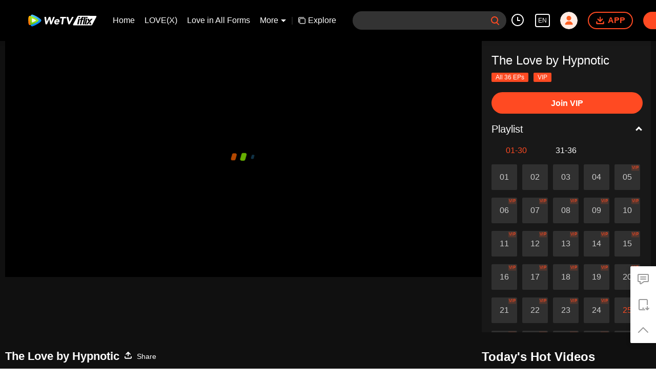

--- FILE ---
content_type: text/plain
request_url: https://otheve.beacon.qq.com/analytics/v2_upload?appkey=0WEB0QEJW44KW5A5
body_size: -45
content:
{"result": 200, "srcGatewayIp": "18.118.49.15", "serverTime": "1769222951366", "msg": "success"}

--- FILE ---
content_type: text/plain
request_url: https://svibeacon.onezapp.com/analytics/v2_upload?appkey=0DOU0M38AT4C4UVD
body_size: 96
content:
{"result": 200, "srcGatewayIp": "18.118.49.15", "serverTime": "1769222951363", "msg": "success"}

--- FILE ---
content_type: text/plain
request_url: https://otheve.beacon.qq.com/analytics/v2_upload?appkey=0WEB0QEJW44KW5A5
body_size: -45
content:
{"result": 200, "srcGatewayIp": "18.118.49.15", "serverTime": "1769222951186", "msg": "success"}

--- FILE ---
content_type: application/javascript
request_url: https://static.wetvinfo.com/iflix/_next/static/chunks/330df7eb4cb817f358db70e9a7a8e5c9d557f1f5.iflix_prod_4710.js
body_size: 4510
content:
(window.webpackJsonp_N_E=window.webpackJsonp_N_E||[]).push([[13],{"/0+H":function(e,t,n){"use strict";t.__esModule=!0,t.isInAmpMode=a,t.useAmp=function(){return a(o.default.useContext(i.AmpStateContext))};var r,o=(r=n("q1tI"))&&r.__esModule?r:{default:r},i=n("lwAK");function a(){var e=arguments.length>0&&void 0!==arguments[0]?arguments[0]:{},t=e.ampFirst,n=void 0!==t&&t,r=e.hybrid,o=void 0!==r&&r,i=e.hasQuery,a=void 0!==i&&i;return n||o&&a}},"7W2i":function(e,t,n){var r=n("SksO");e.exports=function(e,t){if("function"!==typeof t&&null!==t)throw new TypeError("Super expression must either be null or a function");e.prototype=Object.create(t&&t.prototype,{constructor:{value:e,writable:!0,configurable:!0}}),t&&r(e,t)}},"8Kt/":function(e,t,n){"use strict";n("lSNA");t.__esModule=!0,t.defaultHead=l,t.default=void 0;var r,o=function(e){if(e&&e.__esModule)return e;if(null===e||"object"!==typeof e&&"function"!==typeof e)return{default:e};var t=c();if(t&&t.has(e))return t.get(e);var n={},r=Object.defineProperty&&Object.getOwnPropertyDescriptor;for(var o in e)if(Object.prototype.hasOwnProperty.call(e,o)){var i=r?Object.getOwnPropertyDescriptor(e,o):null;i&&(i.get||i.set)?Object.defineProperty(n,o,i):n[o]=e[o]}n.default=e,t&&t.set(e,n);return n}(n("q1tI")),i=(r=n("Xuae"))&&r.__esModule?r:{default:r},a=n("lwAK"),u=n("FYa8"),d=n("/0+H");function c(){if("function"!==typeof WeakMap)return null;var e=new WeakMap;return c=function(){return e},e}function l(){var e=arguments.length>0&&void 0!==arguments[0]&&arguments[0],t=[o.default.createElement("meta",{charSet:"utf-8"})];return e||t.push(o.default.createElement("meta",{name:"viewport",content:"width=device-width"})),t}function s(e,t){return"string"===typeof t||"number"===typeof t?e:t.type===o.default.Fragment?e.concat(o.default.Children.toArray(t.props.children).reduce((function(e,t){return"string"===typeof t||"number"===typeof t?e:e.concat(t)}),[])):e.concat(t)}var v=["name","httpEquiv","charSet","itemProp"];function f(e,t){return e.reduce((function(e,t){var n=o.default.Children.toArray(t.props.children);return e.concat(n)}),[]).reduce(s,[]).reverse().concat(l(t.inAmpMode)).filter(function(){var e=new Set,t=new Set,n=new Set,r={};return function(o){var i=!0;if(o.key&&"number"!==typeof o.key&&o.key.indexOf("$")>0){var a=o.key.slice(o.key.indexOf("$")+1);e.has(a)?i=!1:e.add(a)}switch(o.type){case"title":case"base":t.has(o.type)?i=!1:t.add(o.type);break;case"meta":for(var u=0,d=v.length;u<d;u++){var c=v[u];if(o.props.hasOwnProperty(c))if("charSet"===c)n.has(c)?i=!1:n.add(c);else{var l=o.props[c],s=r[c]||new Set;s.has(l)?i=!1:(s.add(l),r[c]=s)}}}return i}}()).reverse().map((function(e,t){var n=e.key||t;return o.default.cloneElement(e,{key:n})}))}function p(e){var t=e.children,n=(0,o.useContext)(a.AmpStateContext),r=(0,o.useContext)(u.HeadManagerContext);return o.default.createElement(i.default,{reduceComponentsToState:f,headManager:r,inAmpMode:(0,d.isInAmpMode)(n)},t)}p.rewind=function(){};var g=p;t.default=g},Bnag:function(e,t){e.exports=function(){throw new TypeError("Invalid attempt to spread non-iterable instance.\nIn order to be iterable, non-array objects must have a [Symbol.iterator]() method.")}},DIDS:function(e,t,n){"use strict";var r=n("q1tI"),o=n.n(r).a.createContext({isVip:0,btnRightDesc:"",btnTopDescOne:"",btnTopDescTwo:"",btnTopDescTwoInfo:""});t.a=o},EbDI:function(e,t){e.exports=function(e){if("undefined"!==typeof Symbol&&Symbol.iterator in Object(e))return Array.from(e)}},FYa8:function(e,t,n){"use strict";var r;t.__esModule=!0,t.HeadManagerContext=void 0;var o=((r=n("q1tI"))&&r.__esModule?r:{default:r}).default.createContext({});t.HeadManagerContext=o},Ijbi:function(e,t,n){var r=n("WkPL");e.exports=function(e){if(Array.isArray(e))return r(e)}},Nsbk:function(e,t){function n(t){return e.exports=n=Object.setPrototypeOf?Object.getPrototypeOf:function(e){return e.__proto__||Object.getPrototypeOf(e)},n(t)}e.exports=n},PJYZ:function(e,t){e.exports=function(e){if(void 0===e)throw new ReferenceError("this hasn't been initialised - super() hasn't been called");return e}},RIqP:function(e,t,n){var r=n("Ijbi"),o=n("EbDI"),i=n("ZhPi"),a=n("Bnag");e.exports=function(e){return r(e)||o(e)||i(e)||a()}},SjLl:function(e,t,n){"use strict";n.d(t,"a",(function(){return i}));var r=n("Orfn"),o=(n("uFL3"),n("laBw"));function i(){var e,t,n,i,a,u,d,c,l,s,v,f,p,g,h,b,m,y,O,I,w,j,x,M,C="",S="";Object(o.j)(null===r.a||void 0===r.a||null===(e=r.a.pageInfo)||void 0===e||null===(t=e.query)||void 0===t||null===(n=t.ids)||void 0===n?void 0:n[0])&&(C=Object(o.j)(null===r.a||void 0===r.a||null===(p=r.a.pageInfo)||void 0===p||null===(g=p.query)||void 0===g||null===(h=g.ids)||void 0===h?void 0:h[0]));Object(o.j)(null===r.a||void 0===r.a||null===(i=r.a.pageInfo)||void 0===i||null===(a=i.query)||void 0===a||null===(u=a.ids)||void 0===u?void 0:u[1])&&(C=Object(o.j)(null===r.a||void 0===r.a||null===(b=r.a.pageInfo)||void 0===b||null===(m=b.query)||void 0===m||null===(y=m.ids)||void 0===y?void 0:y[1]));Object(o.r)(null===r.a||void 0===r.a||null===(d=r.a.pageInfo)||void 0===d||null===(c=d.query)||void 0===c||null===(l=c.ids)||void 0===l?void 0:l[0])&&(S=Object(o.r)(null===r.a||void 0===r.a||null===(O=r.a.pageInfo)||void 0===O||null===(I=O.query)||void 0===I||null===(w=I.ids)||void 0===w?void 0:w[0]));Object(o.r)(null===r.a||void 0===r.a||null===(s=r.a.pageInfo)||void 0===s||null===(v=s.query)||void 0===v||null===(f=v.ids)||void 0===f?void 0:f[1])&&(S=Object(o.r)(null===r.a||void 0===r.a||null===(j=r.a.pageInfo)||void 0===j||null===(x=j.query)||void 0===x||null===(M=x.ids)||void 0===M?void 0:M[1]));return{cid:C,vid:S}}},Xuae:function(e,t,n){"use strict";var r=n("RIqP"),o=n("lwsE"),i=n("W8MJ"),a=(n("PJYZ"),n("7W2i")),u=n("a1gu"),d=n("Nsbk");function c(e){var t=function(){if("undefined"===typeof Reflect||!Reflect.construct)return!1;if(Reflect.construct.sham)return!1;if("function"===typeof Proxy)return!0;try{return Date.prototype.toString.call(Reflect.construct(Date,[],(function(){}))),!0}catch(e){return!1}}();return function(){var n,r=d(e);if(t){var o=d(this).constructor;n=Reflect.construct(r,arguments,o)}else n=r.apply(this,arguments);return u(this,n)}}t.__esModule=!0,t.default=void 0;var l=n("q1tI"),s=function(e){a(n,e);var t=c(n);function n(e){var i;return o(this,n),(i=t.call(this,e))._hasHeadManager=void 0,i.emitChange=function(){i._hasHeadManager&&i.props.headManager.updateHead(i.props.reduceComponentsToState(r(i.props.headManager.mountedInstances),i.props))},i._hasHeadManager=i.props.headManager&&i.props.headManager.mountedInstances,i}return i(n,[{key:"componentDidMount",value:function(){this._hasHeadManager&&this.props.headManager.mountedInstances.add(this),this.emitChange()}},{key:"componentDidUpdate",value:function(){this.emitChange()}},{key:"componentWillUnmount",value:function(){this._hasHeadManager&&this.props.headManager.mountedInstances.delete(this),this.emitChange()}},{key:"render",value:function(){return null}}]),n}(l.Component);t.default=s},a1gu:function(e,t,n){var r=n("cDf5"),o=n("PJYZ");e.exports=function(e,t){return!t||"object"!==r(t)&&"function"!==typeof t?o(e):t}},hxbv:function(e,t,n){"use strict";n.d(t,"c",(function(){return p})),n.d(t,"i",(function(){return b})),n.d(t,"f",(function(){return m})),n.d(t,"b",(function(){return y})),n.d(t,"h",(function(){return I})),n.d(t,"g",(function(){return j})),n.d(t,"e",(function(){return x})),n.d(t,"d",(function(){return M})),n.d(t,"a",(function(){return C}));var r=n("rePB"),o=n("fbdN"),i=n("uFL3"),a=n("laBw"),u=n("vPPv");function d(e,t){var n=Object.keys(e);if(Object.getOwnPropertySymbols){var r=Object.getOwnPropertySymbols(e);t&&(r=r.filter((function(t){return Object.getOwnPropertyDescriptor(e,t).enumerable}))),n.push.apply(n,r)}return n}function c(e){for(var t=1;t<arguments.length;t++){var n=null!=arguments[t]?arguments[t]:{};t%2?d(Object(n),!0).forEach((function(t){Object(r.a)(e,t,n[t])})):Object.getOwnPropertyDescriptors?Object.defineProperties(e,Object.getOwnPropertyDescriptors(n)):d(Object(n)).forEach((function(t){Object.defineProperty(e,t,Object.getOwnPropertyDescriptor(n,t))}))}return e}var l,s,v=Object(u.b)(),f="https://schema.org";!function(e){e.FREE="free",e.FREE_NO_LOGIN="nologinrequired",e.SUBSCRIPTION="subscription",e.EXTERNAL_SUBSCRIPTION="externalsubscription"}(l||(l={})),function(e){e.ID="ID",e.PH="PH",e.MY="MY"}(s||(s={}));var p=function(e,t,n,r,i,a){var u=g({cid:e,vid:t,coverTitle:n,videoTitle:r,code:i,coverType:a});return"https://".concat(null===o.a||void 0===o.a?void 0:o.a.host).concat(u.as)},g=function(e){return{href:"/play/[cid]/[vid]",as:Object(a.p)(c({withLangName:!0},e))}},h=function(e,t,n){if(t>=n)return 0;var r,o,i=+n.valueOf()-+t.valueOf(),a=Math.ceil(i/864e5),u=(r=e.toLowerCase(),(o=5)&&r.length>o&&(r=r.substr(0,o)),r.split("").map((function(e){return e.charCodeAt(0)})).reduce((function(e,t){return t+e}),0)),d=.005*a;return Math.round(d*u)},b=function(e){return[i.f.LIVE].includes(e)},m=function(e){switch(e){case"MOVIE":return"video.movie";case"EPISODE":return"video.episode";default:return"video.other"}},y=function(e){switch(Number(e)){case 1:return i.f.MOVIE;case 2:case 3:case 10:return i.f.EPISODE;default:return i.f.SHORT}},O=function(e){var t=e.name,n=e.description,r=void 0===n?"":n,i=e.thumbnailUrl,a=void 0===i?"":i,u=e.vid,d=e.url,c=void 0===d?"":d,l=e.uploadDate,s=e.duration,p=void 0===s?"":s,g=e.aggregateRating,h=void 0===g?{}:g;return t?{"@context":f,"@type":"VideoObject",name:t,description:r||t,thumbnailUrl:a,embedUrl:"https://".concat(o.a.host,"/embed/index.html?vid=").concat(u),url:c,uploadDate:l||v,duration:p,aggregateRating:h}:null},I=function(e){var t,n=e.videoInfo,r=e.coverInfo,o=e.asset,i=void 0===o?{}:o,a=h(e.title,new Date(i.videoCheckUpTime||"2019-06-01T00:00:00Z"),new Date),d=Object(u.d)(null===n||void 0===n?void 0:n.videoCheckUpTime)||v;return{vid:(null===n||void 0===n?void 0:n.vid)||(null===r||void 0===r||null===(t=r.videoIdList)||void 0===t?void 0:t[0]),name:e.title,description:null===e||void 0===e?void 0:e.description,thumbnailUrl:e.posterUrl,url:e.contentUrl,uploadDate:d,duration:(null===n||void 0===n?void 0:n.duration)?Object(u.a)(null===n||void 0===n?void 0:n.duration):undefined,genre:i.genre,aggregateRating:w(i.score,e.bestRating,a)}},w=function(e,t,n){if(""!==e&&null!==e&&undefined!==e){var r=parseFloat(e);return"number"===typeof r&&r<1&&r>0&&(r*=10),{"@type":"AggregateRating",ratingValue:r,bestRating:t,ratingCount:n}}},j=function(e,t){return{"@context":f,"@type":"Organization",url:e,logo:t}},x=function(e){var t,n,r,a,d,c=[],l=function(e){switch(e){case"WebPage":return e;case"MOVIE":return"Movie";case"EPISODE":return"Episode";case"SHORT":return"Clip";default:return"VideoObject"}}(e.type);if(!e.asset)return[O(I(e))];switch(e.type){case i.f.EPISODE:c.push(O(I(e)),(d=function(e){var t,n=e.asset,r=void 0===n?{}:n,o=e.videoInfo,i=e.coverInfo,a=h(e.title,new Date((null===o||void 0===o?void 0:o.videoCheckUpTime)||"2019-06-01T00:00:00Z"),new Date);return{vid:(null===o||void 0===o?void 0:o.vid)||(null===i||void 0===i||null===(t=i.videoIdList)||void 0===t?void 0:t[0]),description:null===e||void 0===e?void 0:e.description,name:e.title,image:e.posterUrl,url:e.contentUrl,contentRating:void 0,genre:r.mainGenres,aggregateRating:w(r.score||null,e.bestRating,a),publishedAt:null===o||void 0===o?void 0:o.videoCheckUpTime}}(e),{"@context":f,"@type":"TVSeries","@id":d.url,description:d.description,image:d.image,name:d.name,actor:d.actors,director:d.directors,genre:d.genre,url:d.url,embedUrl:"https://".concat(o.a.host,"/embed/index.html?vid=").concat(d.vid)}));break;case i.f.MOVIE:c.push(function(e){var t,n;return{"@context":f,"@type":"Movie","@id":e.url,description:e.description,image:e.image,name:e.name,url:(null===e||void 0===e||null===(t=e.url)||void 0===t||null===(n=t.split("?"))||void 0===n?void 0:n[0])||null,actor:e.actors,director:e.directors,duration:e.duration,aggregateRating:e.aggregateRating,genre:e.genre,dateCreated:e.publishedAt,embedUrl:"https://".concat(o.a.host,"/embed/index.html?vid=").concat(e.vid)}}(function(e){var t,n=e.asset,r=void 0===n?{}:n,o=e.videoInfo,i=e.coverInfo,a=h(e.title,new Date(r.videoCheckUpTime||"2019-06-01T00:00:00Z"),new Date);return{vid:(null===o||void 0===o?void 0:o.vid)||(null===i||void 0===i||null===(t=i.videoIdList)||void 0===t?void 0:t[0]),description:null===e||void 0===e?void 0:e.description,name:e.title,image:e.posterUrl,url:e.contentUrl,genre:r.mainGenres,aggregateRating:w(r.score,e.bestRating,a),duration:(null===o||void 0===o?void 0:o.duration)?Object(u.a)(null===o||void 0===o?void 0:o.duration):void 0,publishedAt:null===o||void 0===o?void 0:o.videoCheckUpTime}}(e)));break;case i.f.LIVE:c.push((t=e.contentUrl,n=e.domainUrl,r=e.title,a=null===e||void 0===e?void 0:e.description,{"@context":f,"@type":"TelevisionChannel","@id":t,broadcastServiceTier:"Basic",description:a,broadcastChannelId:r,inBroadcastLineup:{"@type":"CableOrSatelliteService","@id":n},providesBroadcastService:{"@type":"BroadcastService","@id":t}}));break;default:c.push(function(e,t,n,r,o){return{"@context":f,"@type":e,description:t,image:r,name:n,url:(null===o||void 0===o?void 0:o.split("?")[0])||null}}(l,null===e||void 0===e?void 0:e.description,e.title,e.posterUrl,e.contentUrl))}return c},M=function(e){if(0!==e.length)return{"@context":f,"@type":"BreadcrumbList",itemListElement:e.map((function(e,t){return{"@type":"ListItem",position:t+1,item:e.url,name:e.name}}))}},C=function(e){return{"@context":f,"@graph":e.filter((function(e){return!!e})).map((function(e){return c(c({},e),{},{"@context":undefined})}))}}},lwAK:function(e,t,n){"use strict";var r;t.__esModule=!0,t.AmpStateContext=void 0;var o=((r=n("q1tI"))&&r.__esModule?r:{default:r}).default.createContext({});t.AmpStateContext=o},p4Pr:function(e,t,n){"use strict";n.d(t,"a",(function(){return u}));var r=n("nKUr"),o=n("q1tI"),i=n("Orfn"),a=n("UXro");function u(e){var t=e.url,n=e.canonicalUrl,u=i.a.langConfig,d=Object(o.useContext)(a.a).langInfo.eName;return Object(r.jsx)(r.Fragment,{children:null===u||void 0===u?void 0:u.map((function(e){var o=e.langCode;return Object(r.jsx)("link",{rel:"alternate",hrefLang:o.toLowerCase(),href:(n&&o===d?n:t).replace(new RegExp("\\/".concat(d)),"/".concat(o))},"alternate-".concat(o))}))})}}}]);

--- FILE ---
content_type: text/plain
request_url: https://svibeacon.onezapp.com/analytics/v2_upload?appkey=0DOU0M38AT4C4UVD
body_size: 96
content:
{"result": 200, "srcGatewayIp": "18.118.49.15", "serverTime": "1769222951362", "msg": "success"}

--- FILE ---
content_type: text/plain
request_url: https://otheve.beacon.qq.com/analytics/v2_upload?appkey=0WEB08V45S4VMCK7
body_size: -45
content:
{"result": 200, "srcGatewayIp": "18.118.49.15", "serverTime": "1769222941904", "msg": "success"}

--- FILE ---
content_type: text/plain
request_url: https://svibeacon.onezapp.com/analytics/v2_upload?appkey=0WEB0NVZHO4NLDPH
body_size: 96
content:
{"result": 200, "srcGatewayIp": "18.118.49.15", "serverTime": "1769222943143", "msg": "success"}

--- FILE ---
content_type: text/plain
request_url: https://otheve.beacon.qq.com/analytics/v2_upload?appkey=0WEB0QEJW44KW5A5
body_size: -45
content:
{"result": 200, "srcGatewayIp": "18.118.49.15", "serverTime": "1769222956930", "msg": "success"}

--- FILE ---
content_type: text/plain
request_url: https://otheve.beacon.qq.com/analytics/v2_upload?appkey=0WEB0QEJW44KW5A5
body_size: -45
content:
{"result": 200, "srcGatewayIp": "18.118.49.15", "serverTime": "1769222951228", "msg": "success"}

--- FILE ---
content_type: application/javascript; charset=utf-8
request_url: https://vplay.iflix.com/getvinfo?charge=0&otype=json&defnpayver=0&spau=1&spaudio=1&spwm=1&sphls=1&host=www.iflix.com&refer=www.iflix.com&ehost=https%3A%2F%2Fwww.iflix.com%2Fen%2Fplay%2Fzh09cvpfjgnfnh2-The%2520Love%2520by%2520Hypnotic%2Fm00327c7gvh-EP25%253AThe%2520love%2520by%2520hypnotic&sphttps=1&encryptVer=9.2&cKey=t3pSsBNYei_1P81Orq2-LnCjnpPSOcr0cPTQsP7xzEul_f4uOmcjTHhOR8G177I_P1RQgRNJzmrzCp7VHCeQghpn-ryZod2EiOyocnXY73PGZe6BkJKe7YeIwe0t54KfjhznptsI-KU_FjOj-NmZhE-NjjawCzIHH6ORd8JBnDgsk_VKYDnwTGrhuLoxaemxuyx9-KN7KuuWUYWksGXkUJYnQqXKgvocvCDoQBrB3Ba0lGPW87uDrDf-qwrUrBzH0sfBSezYtIM16XD1oO0hufEvyi_baRfnkIO44UIuG-VFK8nSz4z05Mma37v6_IsdOZw3kLM185zkM5y9kdohlahO1oq7JecDPuC0JbgW1om4tUcSYW4ji_sATTRNgVF6W-Z3aKdHfbo70YMs9OYogpb4DqPLuJzp4VLK0dFx0t5ai5OdAkqQ0vLz6nz-tfBHdLzp9yGXIZlSQQ44qGrPyRYf8P_K4wpFS4O6H9z6aoHpb6Thys25BNl-TTrQHCulArJCcMIJU_CaQeqxeog7ARQchEw&clip=4&guid=1d72793900e1b732742dc80152be59c1&flowid=947dd250139aa964ac87436775bf456b&platform=330201&sdtfrom=1016&appVer=2.8.40&unid=&auth_from=&auth_ext=&vid=m00327c7gvh&defn=&fhdswitch=0&dtype=3&spsrt=2&tm=1769222947&lang_code=1491988&logintoken=&qimei=&spcaptiontype=1&cmd=2&country_code=153560&cid=zh09cvpfjgnfnh2&drm=0&multidrm=0&callback=getinfo_callback_626636
body_size: -143
content:
getinfo_callback_626636({"dltype":3,"em":0,"exem":0,"fl":{"cnt":5,"fi":[{"sl":0,"id":323017,"name":"ld","lmt":0,"sb":0,"cname":"144P","br":0,"profile":4,"drm":0,"type":0,"video":21,"audio":1,"fs":28554768,"super":0,"hdr10enh":0,"sname":"ld","resolution":"144P","recommend":0,"vfps":0,"tvmsr_v2":0,"tvmsr_reason_code":4,"tvmsrlmt":0},{"sl":0,"id":323011,"name":"sd","lmt":0,"sb":0,"cname":"360P","br":0,"profile":4,"drm":0,"type":0,"video":21,"audio":1,"fs":54847031,"super":0,"hdr10enh":0,"sname":"sd","resolution":"360P","recommend":0,"vfps":0,"tvmsr_v2":0,"tvmsr_reason_code":4,"tvmsrlmt":0},{"sl":1,"id":323012,"name":"hd","lmt":0,"sb":0,"cname":"480P","br":46,"profile":4,"drm":0,"type":0,"video":21,"audio":1,"fs":118506246,"super":0,"hdr10enh":0,"sname":"hd","resolution":"480P","recommend":0,"vfps":0,"tvmsr_v2":1,"tvmsr_reason_code":0,"tvmsrlmt":0},{"sl":0,"id":323013,"name":"shd","lmt":0,"sb":0,"cname":"720P","br":0,"profile":4,"drm":0,"type":0,"video":21,"audio":1,"fs":195748610,"super":0,"hdr10enh":0,"sname":"shd","resolution":"720P","recommend":0,"vfps":0,"tvmsr_v2":1,"tvmsr_reason_code":0,"tvmsrlmt":1},{"sl":0,"id":323014,"name":"fhd","lmt":1,"sb":0,"cname":"1080P","br":0,"profile":4,"drm":0,"type":0,"video":21,"audio":1,"fs":346841630,"super":0,"hdr10enh":0,"sname":"fhd","resolution":"1080P","recommend":0,"vfps":0,"tvmsr_v2":0,"tvmsr_reason_code":4,"tvmsrlmt":0}],"strategyparam":{"maxbitrate":0,"bandwidthlevel":0}},"fp2p":1,"hs":0,"ls":0,"ip":"18.118.49.15","preview":388,"s":"o","sfl":{"cnt":11,"fi":[{"id":53023,"name":"English","url":"https://cffaws.wetvinfo.com/01514205DFAC07AB5202D83E45B2E0B8F47DC3D6B42297ABBE0AC55A57CCCCFF1D94D0B5715422FC84B55C0013009C0A9176234EEF4A10CB851C71E0CCABD1D07A/m00327c7gvh.53023.vtt.m3u8?ver=4","keyid":"m00327c7gvh.53023","filename":"m00327c7gvh.53023.vtt","urlList":{"ui":[{"url":"https://cffaws.wetvinfo.com/01514205DFAC07AB5202D83E45B2E0B8F47DC3D6B42297ABBE0AC55A57CCCCFF1D94D0B5715422FC84B55C0013009C0A9176234EEF4A10CB851C71E0CCABD1D07A/m00327c7gvh.53023.vtt.m3u8?ver=4"},{"url":"http://subtitle.wetvinfo.com/MghpceRy_TRIjZZ3eEymSaiRFoCl5UUdtIKA4RQmqIPfufax2O48FH_mxJhsaMYkfWXlQHCTMia5TnYA7CkchcdiaaVpuwDRL1R8z6lGFNQDtRX7_Cs6EJMhyPzjTbW3sVDulOhV1GLgekh3mEdJMwAkYK7HE3C-/m00327c7gvh.53023.vtt.m3u8?ver=4"},{"url":"http://subtitle.tc.qq.com/MghpceRy_TRIjZZ3eEymSaiRFoCl5UUdtIKA4RQmqIPfufax2O48FH_mxJhsaMYkfWXlQHCTMia5TnYA7CkchcdiaaVpuwDRL1R8z6lGFNQDtRX7_Cs6EJMhyPzjTbW3sVDulOhV1GLgekh3mEdJMwAkYK7HE3C-/m00327c7gvh.53023.vtt.m3u8?ver=4"}]},"lang":"EN","captionTopHPercent":92,"captionBottomHPercent":99,"selected":1,"langId":30,"fs":51819,"captionType":3,"subtitleScene":0},{"id":53022,"name":"Chinese (Simplified)","url":"https://cffaws.wetvinfo.com/01514205DFAC07AB5202D83E45B2E0B8F47DC3D6B42297ABBE0AC55A57CCCCFF1DFEE1F69430AE7E139EE49D08DDEECCA85B09B094DA554D712762D0300624B39E/m00327c7gvh.53022.vtt.m3u8?ver=4","keyid":"m00327c7gvh.53022","filename":"m00327c7gvh.53022.vtt","urlList":{"ui":[{"url":"https://cffaws.wetvinfo.com/01514205DFAC07AB5202D83E45B2E0B8F47DC3D6B42297ABBE0AC55A57CCCCFF1DFEE1F69430AE7E139EE49D08DDEECCA85B09B094DA554D712762D0300624B39E/m00327c7gvh.53022.vtt.m3u8?ver=4"},{"url":"http://subtitle.wetvinfo.com/Lzg2WwpAEckI4bor-ovHz56aUGVDBi6BAibwPM7vv3YpUMPmcrdw1vO3wCylemFdavRmujDhKpA7rfH3DwJ73Wp8_cIE36nTY2zIzf2vgDAtgwKyt4bozBuvpw6o-MLOfKItKSDnfmtcNsoYphlV6FoJV1v2cuuK/m00327c7gvh.53022.vtt.m3u8?ver=4"},{"url":"http://subtitle.tc.qq.com/Lzg2WwpAEckI4bor-ovHz56aUGVDBi6BAibwPM7vv3YpUMPmcrdw1vO3wCylemFdavRmujDhKpA7rfH3DwJ73Wp8_cIE36nTY2zIzf2vgDAtgwKyt4bozBuvpw6o-MLOfKItKSDnfmtcNsoYphlV6FoJV1v2cuuK/m00327c7gvh.53022.vtt.m3u8?ver=4"}]},"lang":"ZH-CN","captionTopHPercent":92,"captionBottomHPercent":99,"langId":20,"fs":43758,"captionType":3,"subtitleScene":0},{"id":53020,"name":"Chinese (Traditional)","url":"https://cffaws.wetvinfo.com/01514205DFAC07AB5202D83E45B2E0B8F47DC3D6B42297ABBE0AC55A57CCCCFF1DBEC0B213CE1A7251E62D2234FD9B60CEEF7AE39B553632349B7A5951020AED6C/m00327c7gvh.53020.vtt.m3u8?ver=4","keyid":"m00327c7gvh.53020","filename":"m00327c7gvh.53020.vtt","urlList":{"ui":[{"url":"https://cffaws.wetvinfo.com/01514205DFAC07AB5202D83E45B2E0B8F47DC3D6B42297ABBE0AC55A57CCCCFF1DBEC0B213CE1A7251E62D2234FD9B60CEEF7AE39B553632349B7A5951020AED6C/m00327c7gvh.53020.vtt.m3u8?ver=4"},{"url":"http://subtitle.wetvinfo.com/Neke6AGqQBWoUjYQ3hpv1sBtLnVkqv84KC7li3EURPRuPgxvyw-9GCEdpl3XH67THPbCcu13T8oiuc0nttDelP-oHJ9HbMg6z0xiRGyKv2Tqoqk5WDjPjkpvI3p1Owk9VpYs4AcW_VVog60gE9NfnCSNKmoa7Eyx/m00327c7gvh.53020.vtt.m3u8?ver=4"},{"url":"http://subtitle.tc.qq.com/Neke6AGqQBWoUjYQ3hpv1sBtLnVkqv84KC7li3EURPRuPgxvyw-9GCEdpl3XH67THPbCcu13T8oiuc0nttDelP-oHJ9HbMg6z0xiRGyKv2Tqoqk5WDjPjkpvI3p1Owk9VpYs4AcW_VVog60gE9NfnCSNKmoa7Eyx/m00327c7gvh.53020.vtt.m3u8?ver=4"}]},"lang":"ZH-TW","captionTopHPercent":92,"captionBottomHPercent":99,"langId":50,"fs":43761,"captionType":3,"subtitleScene":0},{"id":53019,"name":"Thai","url":"https://cffaws.wetvinfo.com/01514205DFAC07AB5202D83E45B2E0B8F485791C2BFBBF4A7A2AC19A6B028E6101EEE892B75349ED4080EA9EC7E80E9C09A168141E52F4D542C6C75E6D9AA6B29A/m00327c7gvh.53019.vtt.m3u8?ver=4","keyid":"m00327c7gvh.53019","filename":"m00327c7gvh.53019.vtt","urlList":{"ui":[{"url":"https://cffaws.wetvinfo.com/01514205DFAC07AB5202D83E45B2E0B8F485791C2BFBBF4A7A2AC19A6B028E6101EEE892B75349ED4080EA9EC7E80E9C09A168141E52F4D542C6C75E6D9AA6B29A/m00327c7gvh.53019.vtt.m3u8?ver=4"},{"url":"http://subtitle.wetvinfo.com/2YIfA_G_JMMmjhN710aSg3K3QTRilCWiD0pTpm4QO3lf1xvwZA4FTIL_OKZCBxTgytKI6TfhxJ4Ha6xF7c-_b0muNODog5y-5VYKLvvFOjs0Mb2IQ0iIYrQSx-rRZf3d2wFW65Qaeu1hZI-4B3hrWcOSN5WWYTQa/m00327c7gvh.53019.vtt.m3u8?ver=4"},{"url":"http://subtitle.tc.qq.com/2YIfA_G_JMMmjhN710aSg3K3QTRilCWiD0pTpm4QO3lf1xvwZA4FTIL_OKZCBxTgytKI6TfhxJ4Ha6xF7c-_b0muNODog5y-5VYKLvvFOjs0Mb2IQ0iIYrQSx-rRZf3d2wFW65Qaeu1hZI-4B3hrWcOSN5WWYTQa/m00327c7gvh.53019.vtt.m3u8?ver=4"}]},"lang":"TH","captionTopHPercent":92,"captionBottomHPercent":99,"langId":60,"fs":84326,"captionType":3,"subtitleScene":0},{"id":53021,"name":"Vietnamese","url":"https://cffaws.wetvinfo.com/01514205DFAC07AB5202D83E45B2E0B8F47DC3D6B42297ABBE0AC55A57CCCCFF1D36FD6BF59FA70F3254D20A6006F7FE5AB30D1F3C07F668564FAD1E1CC65C3FA8/m00327c7gvh.53021.vtt.m3u8?ver=4","keyid":"m00327c7gvh.53021","filename":"m00327c7gvh.53021.vtt","urlList":{"ui":[{"url":"https://cffaws.wetvinfo.com/01514205DFAC07AB5202D83E45B2E0B8F47DC3D6B42297ABBE0AC55A57CCCCFF1D36FD6BF59FA70F3254D20A6006F7FE5AB30D1F3C07F668564FAD1E1CC65C3FA8/m00327c7gvh.53021.vtt.m3u8?ver=4"},{"url":"http://subtitle.wetvinfo.com/K7yxlWRLDMFqgs7-J_B82vIhmDtxTR1P6MGLbK7VqaWfN6Dsd1pbJ0WIqknQh-fBqcVvzKOPDKCiyYZp3CIpM9MZk2BZs-TyvhXp7gjCnul2hqu7tAcScJzf0mhqBIUKGBpbOvFvjpWAv8O9cDuxMphyzp-VBMVk/m00327c7gvh.53021.vtt.m3u8?ver=4"},{"url":"http://subtitle.tc.qq.com/K7yxlWRLDMFqgs7-J_B82vIhmDtxTR1P6MGLbK7VqaWfN6Dsd1pbJ0WIqknQh-fBqcVvzKOPDKCiyYZp3CIpM9MZk2BZs-TyvhXp7gjCnul2hqu7tAcScJzf0mhqBIUKGBpbOvFvjpWAv8O9cDuxMphyzp-VBMVk/m00327c7gvh.53021.vtt.m3u8?ver=4"}]},"lang":"VI","captionTopHPercent":92,"captionBottomHPercent":99,"langId":70,"fs":59731,"captionType":3,"subtitleScene":0},{"id":53015,"name":"Indonesian","url":"https://cffaws.wetvinfo.com/01514205DFAC07AB5202D83E45B2E0B8F485791C2BFBBF4A7A2AC19A6B028E610193888DEF6F31904987D3D3CE529647A353E3AB2BF501FBB15EC529B68B33BE20/m00327c7gvh.53015.vtt.m3u8?ver=4","keyid":"m00327c7gvh.53015","filename":"m00327c7gvh.53015.vtt","urlList":{"ui":[{"url":"https://cffaws.wetvinfo.com/01514205DFAC07AB5202D83E45B2E0B8F485791C2BFBBF4A7A2AC19A6B028E610193888DEF6F31904987D3D3CE529647A353E3AB2BF501FBB15EC529B68B33BE20/m00327c7gvh.53015.vtt.m3u8?ver=4"},{"url":"http://subtitle.wetvinfo.com/99mSLjgDRmkhrwjYdiAhp2P3tNKka3gxbRZL2RTXc5Zs2-sFDYrNS2nCs7gFZgWMbSoklBG4kpoJNSMK-l6hJQxz0kpEoh-7e9BT3HV4YuR6VddG08a19DSJlGm20RZkF4zLUfJG7Rk7lKxJWFMx6TFQ2y1xy3w2/m00327c7gvh.53015.vtt.m3u8?ver=4"},{"url":"http://subtitle.tc.qq.com/99mSLjgDRmkhrwjYdiAhp2P3tNKka3gxbRZL2RTXc5Zs2-sFDYrNS2nCs7gFZgWMbSoklBG4kpoJNSMK-l6hJQxz0kpEoh-7e9BT3HV4YuR6VddG08a19DSJlGm20RZkF4zLUfJG7Rk7lKxJWFMx6TFQ2y1xy3w2/m00327c7gvh.53015.vtt.m3u8?ver=4"}]},"lang":"ID","captionTopHPercent":92,"captionBottomHPercent":99,"langId":80,"fs":51854,"captionType":3,"subtitleScene":0},{"id":53710,"name":"Malay","url":"https://cffaws.wetvinfo.com/svp_50112/[base64]/gzc_1000102_0b53ouaagaaa4qachk6nyfrma5odan2qaa2a.f478710.vtt.m3u8?ver=4","keyid":"m00327c7gvh.53710","filename":"gzc_1000102_0b53ouaagaaa4qachk6nyfrma5odan2qaa2a.f478710.vtt","urlList":{"ui":[{"url":"https://cffaws.wetvinfo.com/svp_50112/[base64]/gzc_1000102_0b53ouaagaaa4qachk6nyfrma5odan2qaa2a.f478710.vtt.m3u8?ver=4"},{"url":"http://subtitle.wetvinfo.com/svp_50112/_5p0GCa6BT2TcEv8kqs0IxpjXBnwGzokr5jkGRquXF8NJW6A11RKV3TsJM4_s40z-njbl8kHQYV2qHZTCH6dnBp9-GCDMCQ36YYiYI3Cw5Js-Q7JL0FfErzEnrrOE8rE9rz6ywXFVDgAjZTkraqZwELCcE7t3PBc/gzc_1000102_0b53ouaagaaa4qachk6nyfrma5odan2qaa2a.f478710.vtt.m3u8?ver=4"},{"url":"http://subtitle.tc.qq.com/svp_50112/_5p0GCa6BT2TcEv8kqs0IxpjXBnwGzokr5jkGRquXF8NJW6A11RKV3TsJM4_s40z-njbl8kHQYV2qHZTCH6dnBp9-GCDMCQ36YYiYI3Cw5Js-Q7JL0FfErzEnrrOE8rE9rz6ywXFVDgAjZTkraqZwELCcE7t3PBc/gzc_1000102_0b53ouaagaaa4qachk6nyfrma5odan2qaa2a.f478710.vtt.m3u8?ver=4"}]},"lang":"MS","captionTopHPercent":92,"captionBottomHPercent":99,"langId":100,"fs":55085,"captionType":3,"subtitleScene":0},{"id":53017,"name":"Arabic","url":"https://cffaws.wetvinfo.com/01514205DFAC07AB5202D83E45B2E0B8F485791C2BFBBF4A7A2AC19A6B028E6101B47FEFA973A84C3539AD9B795EEE496D2AA0CF947910CFFAFF88DBF13BD6D7F4/m00327c7gvh.53017.vtt.m3u8?ver=4","keyid":"m00327c7gvh.53017","filename":"m00327c7gvh.53017.vtt","urlList":{"ui":[{"url":"https://cffaws.wetvinfo.com/01514205DFAC07AB5202D83E45B2E0B8F485791C2BFBBF4A7A2AC19A6B028E6101B47FEFA973A84C3539AD9B795EEE496D2AA0CF947910CFFAFF88DBF13BD6D7F4/m00327c7gvh.53017.vtt.m3u8?ver=4"},{"url":"http://subtitle.wetvinfo.com/jx3Q-XrjBk_LeIh66VhN5vmQmLCwN0N53m3tb4U6nT2KivBCnYLc_M94WZcz3wd_R_6QnT3qQ4LPH9Lfn47pdNLWiPEm2l9hMfCfbEJVk9HOyD4nQvxM9RWQD9twpTF6MdNM5EKFFisqmi8NiED4ACi-e_OPpe31/m00327c7gvh.53017.vtt.m3u8?ver=4"},{"url":"http://subtitle.tc.qq.com/jx3Q-XrjBk_LeIh66VhN5vmQmLCwN0N53m3tb4U6nT2KivBCnYLc_M94WZcz3wd_R_6QnT3qQ4LPH9Lfn47pdNLWiPEm2l9hMfCfbEJVk9HOyD4nQvxM9RWQD9twpTF6MdNM5EKFFisqmi8NiED4ACi-e_OPpe31/m00327c7gvh.53017.vtt.m3u8?ver=4"}]},"lang":"AR","captionTopHPercent":92,"captionBottomHPercent":99,"langId":120,"fs":58471,"captionType":3,"subtitleScene":0},{"id":53114,"name":"Korean","url":"https://cffaws.wetvinfo.com/svp_50112/[base64]/gzc_1000102_0b53ouaagaaa4qachk6nyfrma5odan2qaa2a.f493114.vtt.m3u8?ver=4","keyid":"m00327c7gvh.53114","filename":"gzc_1000102_0b53ouaagaaa4qachk6nyfrma5odan2qaa2a.f493114.vtt","urlList":{"ui":[{"url":"https://cffaws.wetvinfo.com/svp_50112/[base64]/gzc_1000102_0b53ouaagaaa4qachk6nyfrma5odan2qaa2a.f493114.vtt.m3u8?ver=4"},{"url":"http://subtitle.wetvinfo.com/svp_50112/HRwwPoolDkWWxy2kPNkiDYu3-x21hewYbKoOd8qeezFGpm_MbfDvg4H419nqzcurmUB0GYWyGkThPOpTIIg-_4Ub67p8y-3BNjMDEqEuKofOZGBfJSIC1H6iYAC7JBNE_RjnihSsBn_CIdqLUxLOL1i7yNRm94wY/gzc_1000102_0b53ouaagaaa4qachk6nyfrma5odan2qaa2a.f493114.vtt.m3u8?ver=4"},{"url":"http://subtitle.tc.qq.com/svp_50112/HRwwPoolDkWWxy2kPNkiDYu3-x21hewYbKoOd8qeezFGpm_MbfDvg4H419nqzcurmUB0GYWyGkThPOpTIIg-_4Ub67p8y-3BNjMDEqEuKofOZGBfJSIC1H6iYAC7JBNE_RjnihSsBn_CIdqLUxLOL1i7yNRm94wY/gzc_1000102_0b53ouaagaaa4qachk6nyfrma5odan2qaa2a.f493114.vtt.m3u8?ver=4"}]},"lang":"KO","captionTopHPercent":92,"captionBottomHPercent":99,"langId":140,"fs":59900,"captionType":3,"subtitleScene":0},{"id":53715,"name":"Portuguese","url":"https://cffaws.wetvinfo.com/svp_50112/[base64]/gzc_1000102_0b53ouaagaaa4qachk6nyfrma5odan2qaa2a.f928715.vtt.m3u8?ver=4","keyid":"m00327c7gvh.53715","filename":"gzc_1000102_0b53ouaagaaa4qachk6nyfrma5odan2qaa2a.f928715.vtt","urlList":{"ui":[{"url":"https://cffaws.wetvinfo.com/svp_50112/[base64]/gzc_1000102_0b53ouaagaaa4qachk6nyfrma5odan2qaa2a.f928715.vtt.m3u8?ver=4"},{"url":"http://subtitle.wetvinfo.com/svp_50112/uU6HpXVOCNpFUB2KNkcd4zZgw_7d4UHLp7QE0qpRErgbVeYXCQYxrSjflCi-Yz7ZvepRzU6BvUii1btaS5akVmMrlHGBxfzSwZsajKqjjhlJDJRvpYw8-KSNkmbqyH5RHJXXzlXINwmgVxgnSbhwQ1rwBvXTjpKI/gzc_1000102_0b53ouaagaaa4qachk6nyfrma5odan2qaa2a.f928715.vtt.m3u8?ver=4"},{"url":"http://subtitle.tc.qq.com/svp_50112/uU6HpXVOCNpFUB2KNkcd4zZgw_7d4UHLp7QE0qpRErgbVeYXCQYxrSjflCi-Yz7ZvepRzU6BvUii1btaS5akVmMrlHGBxfzSwZsajKqjjhlJDJRvpYw8-KSNkmbqyH5RHJXXzlXINwmgVxgnSbhwQ1rwBvXTjpKI/gzc_1000102_0b53ouaagaaa4qachk6nyfrma5odan2qaa2a.f928715.vtt.m3u8?ver=4"}]},"lang":"PT","captionTopHPercent":92,"captionBottomHPercent":99,"langId":150,"fs":53601,"captionType":3,"subtitleScene":0},{"id":53716,"name":"Spanish","url":"https://cffaws.wetvinfo.com/svp_50112/[base64]/gzc_1000102_0b53ouaagaaa4qachk6nyfrma5odan2qaa2a.f583716.vtt.m3u8?ver=4","keyid":"m00327c7gvh.53716","filename":"gzc_1000102_0b53ouaagaaa4qachk6nyfrma5odan2qaa2a.f583716.vtt","urlList":{"ui":[{"url":"https://cffaws.wetvinfo.com/svp_50112/[base64]/gzc_1000102_0b53ouaagaaa4qachk6nyfrma5odan2qaa2a.f583716.vtt.m3u8?ver=4"},{"url":"http://subtitle.wetvinfo.com/svp_50112/cBYu8sc04jH_RsKJiFW052OH_oPd-QWUSitqSlzho1NYIWtwAQ1MJubAB44wH6EPIEEDvC5reAx7j8WJVm_O12wMDR10QEFve2bcSezkKi26hi1YZdVx3_SgV_4h-Wcli5bWSni7F1vsbS3Q-clGOTDa5Ca8MGyE/gzc_1000102_0b53ouaagaaa4qachk6nyfrma5odan2qaa2a.f583716.vtt.m3u8?ver=4"},{"url":"http://subtitle.tc.qq.com/svp_50112/cBYu8sc04jH_RsKJiFW052OH_oPd-QWUSitqSlzho1NYIWtwAQ1MJubAB44wH6EPIEEDvC5reAx7j8WJVm_O12wMDR10QEFve2bcSezkKi26hi1YZdVx3_SgV_4h-Wcli5bWSni7F1vsbS3Q-clGOTDa5Ca8MGyE/gzc_1000102_0b53ouaagaaa4qachk6nyfrma5odan2qaa2a.f583716.vtt.m3u8?ver=4"}]},"lang":"ES","captionTopHPercent":92,"captionBottomHPercent":99,"langId":160,"fs":52994,"captionType":3,"subtitleScene":0}],"url":"https://cffaws.wetvinfo.com/01514205DFAC07AB5202D83E45B2E0B8F47DC3D6B42297ABBE0AC55A57CCCCFF1D94D0B5715422FC84B55C0013009C0A9176234EEF4A10CB851C71E0CCABD1D07A/m00327c7gvh.53023.vtt.m3u8?ver=4"},"tm":1769222949,"vl":{"cnt":1,"vi":[{"drm":0,"ch":2,"lnk":"m00327c7gvh","ct":21600,"keyid":"m00327c7gvh.323012","st":8,"pl":[{"cnt":3,"pd":[{"cd":10,"h":45,"w":80,"r":10,"c":10,"fmt":323012,"fn":"q1","url":"http://video-caps.wetvinfo.com/0/"},{"cd":10,"h":90,"w":160,"r":5,"c":5,"fmt":323012,"fn":"q2","url":"http://video-caps.wetvinfo.com/0/"},{"cd":10,"h":135,"w":240,"r":5,"c":5,"fmt":323012,"fn":"q3","url":"http://video-caps.wetvinfo.com/0/"}]}],"logo":0,"ul":{"ui":[{"url":"https://cffaws.wetvinfo.com/svp_50112/[base64]/","vt":2657,"hls":{"pname":"gzc_1000102_0b53ouaagaaa4qachk6nyfrma5odan2qaa2a.f323012.ts.m3u8","pt":"gzc_1000102_0b53ouaagaaa4qachk6nyfrma5odan2qaa2a.f323012.ts.m3u8?ver=4","et":388}},{"url":"https://apd-vlive.apdcdn.tc.qq.com/wetvdefaultts.tc.qq.com/uwMRJfz-r5jAYaQXGdGnDNa47wxmj-p1Os_O5t_4amE/B_DCFfU9lM361fMCd-crLes1vdW74f5_d06pjb-5nRhCP6lEEZahFgKGyU78XmPEMRbAZSacimMGYXfnhYTcNo53-SSfCRKsa2lQtoiDHA_hGKCay--9cVjqhI3b-2556Nyp_-N68DdK1RRyNLGuTLvw/svp_50112/[base64]/","vt":2816,"hls":{"pname":"gzc_1000102_0b53ouaagaaa4qachk6nyfrma5odan2qaa2a.f323012.ts.m3u8","pt":"gzc_1000102_0b53ouaagaaa4qachk6nyfrma5odan2qaa2a.f323012.ts.m3u8?ver=4","et":388}}]},"wl":{"wi":[{"id":74,"x":24,"y":24,"w":149,"h":26,"a":100,"md5":"5c72281ef77e7b24fc7454bab1ac9329","url":"http://puui.qpic.cn/vpic/0/iflix_469_81.png/0","surl":"http://puui.qpic.cn/vpic/0/iflix_469_81.png/0","rw":486}]},"freeul":0,"td":"2480.00","type":0,"vid":"m00327c7gvh","videotype":1292,"fc":0,"fmd5":"b207475b5601b20d6ea7ccf6f63dd3fe","fn":"gzc_1000102_0b53ouaagaaa4qachk6nyfrma5odan2qaa2a.f323012.ts","fps":"25.00","fs":118506246,"fst":5,"vr":0,"vst":2,"vh":486,"vw":864,"wh":1.7777778,"tie":0,"hevc":0,"iflag":0,"uptime":0,"fvideo":0,"cached":0,"fvpint":0,"swhdcp":0,"sshot":0,"mshot":0,"head":88,"tail":128,"headbegin":0,"tailend":0,"mst":0,"ti":"EP25:The love by hypnotic","etime":21600,"ht":"88;128","dsb":0,"br":46,"share":1,"encryption":"8265898"}]},"login":0})

--- FILE ---
content_type: text/plain
request_url: https://otheve.beacon.qq.com/analytics/v2_upload?appkey=0WEB08V45S4VMCK7
body_size: -45
content:
{"result": 200, "srcGatewayIp": "18.118.49.15", "serverTime": "1769222939746", "msg": "success"}

--- FILE ---
content_type: text/plain
request_url: https://svibeacon.onezapp.com/analytics/v2_upload?appkey=0WEB0NVZHO4NLDPH
body_size: 96
content:
{"result": 200, "srcGatewayIp": "18.118.49.15", "serverTime": "1769222943122", "msg": "success"}

--- FILE ---
content_type: text/plain
request_url: https://otheve.beacon.qq.com/analytics/v2_upload?appkey=0WEB08V45S4VMCK7
body_size: -45
content:
{"result": 200, "srcGatewayIp": "18.118.49.15", "serverTime": "1769222939266", "msg": "success"}

--- FILE ---
content_type: text/plain
request_url: https://otheve.beacon.qq.com/analytics/v2_upload?appkey=0WEB0QEJW44KW5A5
body_size: -45
content:
{"result": 200, "srcGatewayIp": "18.118.49.15", "serverTime": "1769222957378", "msg": "success"}

--- FILE ---
content_type: text/plain
request_url: https://otheve.beacon.qq.com/analytics/v2_upload?appkey=0WEB08V45S4VMCK7
body_size: -45
content:
{"result": 200, "srcGatewayIp": "18.118.49.15", "serverTime": "1769222957582", "msg": "success"}